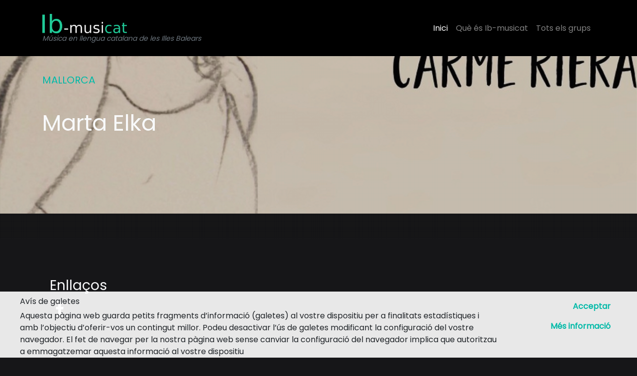

--- FILE ---
content_type: text/html; charset=utf-8
request_url: https://ib-musicat.cat/bandes/marta-elka/
body_size: 4453
content:
<!DOCTYPE html>
<html lang="en" xmlns="http://www.w3.org/1999/html">
<head>
    <meta charset="utf-8">
    <meta name="viewport" content="width=device-width, initial-scale=1.0, shrink-to-fit=no">
    <title>
    Marta Elka: IB-Musicat
</title>
    <meta name="theme-color" content="#f2f2f2">
    <meta name="twitter:description"
          content="Cerca artistes i grups de música en llengüa catalana.">
    <meta name="twitter:image" content="https://ibmusicat.s3.eu-central-1.amazonaws.com/static/assets/img/500x500.png">
    <meta property="og:image" content="https://ibmusicat.s3.eu-central-1.amazonaws.com/static/assets/img/500x500.png">
    <meta name="description" content="">
    <meta property="og:type" content="website">
    <meta name="twitter:card" content="summary">
    <meta name="twitter:title" content="IB-Musicat">
    <link rel="shortcut icon" href="https://ibmusicat.s3.eu-central-1.amazonaws.com/static/icons/favicon.ico" type="image/x-icon">
    <link rel="icon" type="image/png" sizes="16x16" href="https://ibmusicat.s3.eu-central-1.amazonaws.com/static/icons/favicon-16x16.png">
    <link rel="icon" type="image/png" sizes="32x32" href="https://ibmusicat.s3.eu-central-1.amazonaws.com/static/icons/favicon-32x32.png">
    <link rel="icon" type="image/png" sizes="180x180" href="https://ibmusicat.s3.eu-central-1.amazonaws.com/static/icons/android-chrome-192x192.png">
    <link rel="icon" type="image/png" sizes="512x512" href="https://ibmusicat.s3.eu-central-1.amazonaws.com/static/icons/android-chrome-512x512.png">
    

    
        <!-- Latest compiled and minified Bootstrap CSS -->
        <link rel="stylesheet" href="https://ibmusicat.s3.eu-central-1.amazonaws.com/static/bootstrap/css/bootstrap.min.css">
        <link rel="manifest" href="https://ibmusicat.s3.eu-central-1.amazonaws.com/static/manifest.json">
        <link rel="stylesheet" href="https://fonts.googleapis.com/css?family=Poppins">
        <link rel="stylesheet" href="https://ibmusicat.s3.eu-central-1.amazonaws.com/static/fonts/font-awesome.min.css">
        <link rel="stylesheet" href="https://ibmusicat.s3.eu-central-1.amazonaws.com/static/css/styles.min.css">
    
    
    <!-- Global site tag (gtag.js) - Google Analytics -->
    <script async src="https://www.googletagmanager.com/gtag/js?id=G-VJB3HSYBFH"></script>
    <script>
        window.dataLayer = window.dataLayer || [];

        function gtag() {
            dataLayer.push(arguments);
        }

        gtag('js', new Date());

        gtag('config', 'G-VJB3HSYBFH');
    </script>
    
</head>

<body  data-site="1">

<nav class="navbar navbar-dark navbar-expand-lg fixed-top bg-dark">
    <div class="container">
        <a class="navbar-brand" href="/">

            <img src="https://ibmusicat.s3.eu-central-1.amazonaws.com/static/img/logo-ib-musicat.png" alt="Ib-musicat"
                 class="logo ib-musicat"
                 style="width: 170px"
            >
            <span class="text-muted d-block font-italic" style="font-size: 14px;">
                
                    Música en llengua catalana de les Illes Balears
                
            </span>
        </a>
        <button data-toggle="collapse" class="navbar-toggler" data-target="#navcol-1"><span
                class="sr-only">Toggle navigation</span><span class="navbar-toggler-icon"></span>
        </button>
        <div class="collapse navbar-collapse" id="navcol-1">
            <ul class="nav navbar-nav ml-auto">
                <li class="nav-item"><a class="nav-link active"
                                        href="/">Inici</a>
                </li>
                <li class="nav-item"><a class="nav-link" href="/que-es-ib-musicat/">Què és Ib-musicat</a></li>
                <li class="nav-item"><a class="nav-link"
                                        href="/grups">Tots els grups</a>
                </li>
                </li>
            </ul>
        </div>
    </div>
</nav>

    <section class="slider" style="background: url(
            
                
                    https://ibmusicat.s3.eu-central-1.amazonaws.com/media/cache/4a/20/4a20ecb600ab4d958da5877c3eaba083.jpg
                
            )
            center / cover no-repeat;">
            <div class="container d-flex flex-column justify-content-center text">
                <h5 class="text-uppercase mb-5 title-custom" style="z-index: 2;">mallorca</h5>
                <h1 class="text-light" style="z-index: 2; font-size: 2.8rem">Marta Elka</h1>

            </div>
    <div class="overlay" style="
                position: absolute;
                width: 100%;
                top: 0;
                left: 0;
                background-color: rgba(0, 0, 0, 0.1);
                z-index: 1;
                 background-image: url('https://ibmusicat.s3.eu-central-1.amazonaws.com/static/img/dotted_bg.png');
              background-repeat: repeat;
              height: 480px;
                "></div>
    </section>


<main class="page">
    <section class=" content">
        <div class="container">
            
    
        <div class="container">
            <div class="row">

                
                <div class="col-12 col-md-3 text-light group-links">
                    <h3 class="mb-3">
                        Enllaços
                    </h3>
                    <div class="row mb-3">
                        
                            <div class="col-3 col-md-6 col-lg-3 text-center mb-3"><a
                                    class="text-light" data-toggle="tooltip" data-bs-tooltip=""
                                    data-placement="bottom" href="https://www.facebook.com/Marta-Elka-43327573151/" target="_blank"
                                    title="facebook"><i
                                    class="fa fa-facebook"></i></a></div>
                        
                        
                        </div>
                </div>

                </div>
                
            
        </div>
    
    <section class="content">

        <div class="container">
            <h4 class="text-light mb-4">Discs</h4>
            
            <div class="row ">
                <div class="col-12 col-md-5 mb-5 mb-md-0">
                    <div>
                        <img class="img-fluid"
                                
                                    
                             src="https://ibmusicat.s3.eu-central-1.amazonaws.com/media/cache/a4/29/a429698fdf973b81640880d2a61e70da.jpg"
                                    
                                
                        ></div>
                </div>
                <div class="col-12 col-md-7 album-info">
                    <div>
                        <h1 class="text-light">Cançons de maternitat</h1>
                        <h5 class="text-uppercase mb-3 title-custom">
                            Cançó d&#x27;autor
                        </h5>
                        <ul class="list-unstyled text-white">
                            <li><b>Data de publicació:</b> 21/06/2019</li>
                            <li>
                              <b>Format:</b> CD
                            </li>
                            <li><b>Discogràfica:</b> Blau</li>
                        </ul>
                        <div class="row">
                            <div class="col-12 col-md-6 text-light group-links">
                                <div class="row mb-6">
                                    
                                        <div class="col-2 text-center mb-3"><a class="text-light"
                                                                               data-toggle="tooltip"
                                                                               data-bs-tooltip=""
                                                                               data-placement="bottom"
                                                                               href="https://open.spotify.com/album/7dn3rCT7WFMkG6S5sQw8PG?si=MJImUzXERwyQptDicsqsFw"
                                                                               title="Spotify"
                                                                               target="_blank"><i
                                                class="fa fa-spotify"></i></a>
                                        </div>
                                    
                                        <div class="col-2 text-center mb-3"><a class="text-light"
                                                                               data-toggle="tooltip"
                                                                               data-bs-tooltip=""
                                                                               data-placement="bottom"
                                                                               href="https://music.apple.com/es/album/can%C3%A7ons-de-maternitat/1467437285?l=ca"
                                                                               title="iTunes"
                                                                               target="_blank"><i
                                                class="fa fa-apple"></i></a>
                                        </div>
                                    
                                </div>
                            </div>

                            <div class="col-12">
                                <div class="table-responsive" style="color: white;">
                                    <table class="table table-sm">
                                        <thead class="text-muted">
                                        <tr>
                                            <th><strong>#</strong></th>
                                            <th>TÍTOL</th>
                                        </tr>
                                        </thead>
                                        <tbody>
                                        
                                        <tr>
                                            <td>1</td>
                                            <td>Poemes de maternitat</td>
                                        </tr>
                                            
                                        <tr>
                                            <td>2</td>
                                            <td>Rellotge</td>
                                        </tr>
                                            
                                        <tr>
                                            <td>3</td>
                                            <td>L&#x27;enyor del que no fou</td>
                                        </tr>
                                            
                                        <tr>
                                            <td>4</td>
                                            <td>Cementiri</td>
                                        </tr>
                                            
                                        <tr>
                                            <td>5</td>
                                            <td>Lluna atura&#x27;t</td>
                                        </tr>
                                            
                                        </tbody>
                                    </table>
                                </div>
                            </div>
                        </div>
                    </div>
                </div>
            </div>
            
        </div>
    </section>

    
    <section class="content">
        <div class="container">
            <h4 class="text-light mb-4">
                Grups i intèrprets relacionats
            
            </h4>
            <div class="row">
                
                
<div class="col-6 col-md-4 col-xl-2">
    <div class="card artist-card"><a href="/bandes/tomeu-juan-fuster/">
        <img
                class="border rounded card-img-top w-100 d-block"
                
                    
                src="https://ibmusicat.s3.eu-central-1.amazonaws.com/media/cache/39/ed/39ed58969d048e8ee5545f5eca2296c0.jpg"
                    
                
                alt="Tomeu Juan Fuster">
    </a>
        <div class="card-body text-white px-0">
            <a class="card-link" href="/bandes/tomeu-juan-fuster/">
                <h6 class="card-subtitle mb-3 color-grey">Tomeu Juan Fuster</h6>
            </a>
            

                <a href="/grups?genere=canco-d-autor" class="btn btn-sm tag"
                   type="button" style="display: block; margin-bottom: 1px">Cançó d&#x27;autor</a>
            
        </div>
    </div>
</div>
                
                
<div class="col-6 col-md-4 col-xl-2">
    <div class="card artist-card"><a href="/bandes/tuomala/">
        <img
                class="border rounded card-img-top w-100 d-block"
                
                    
                src="https://ibmusicat.s3.eu-central-1.amazonaws.com/media/cache/72/13/7213f2acabca2021c3e3b645678cd836.jpg"
                    
                
                alt="Tuomala">
    </a>
        <div class="card-body text-white px-0">
            <a class="card-link" href="/bandes/tuomala/">
                <h6 class="card-subtitle mb-3 color-grey">Tuomala</h6>
            </a>
            

                <a href="/grups?genere=canco-d-autor" class="btn btn-sm tag"
                   type="button" style="display: block; margin-bottom: 1px">Cançó d&#x27;autor</a>
            

                <a href="/grups?genere=pop-rock" class="btn btn-sm tag"
                   type="button" style="display: block; margin-bottom: 1px">Pop-rock</a>
            
        </div>
    </div>
</div>
                
                
<div class="col-6 col-md-4 col-xl-2">
    <div class="card artist-card"><a href="/bandes/guiem-soldevila/">
        <img
                class="border rounded card-img-top w-100 d-block"
                
                    
                src="https://ibmusicat.s3.eu-central-1.amazonaws.com/media/cache/9c/59/9c59afdff941d4649dc4ccbed2aee1b3.jpg"
                    
                
                alt="Guiem Soldevila">
    </a>
        <div class="card-body text-white px-0">
            <a class="card-link" href="/bandes/guiem-soldevila/">
                <h6 class="card-subtitle mb-3 color-grey">Guiem Soldevila</h6>
            </a>
            

                <a href="/grups?genere=canco-d-autor" class="btn btn-sm tag"
                   type="button" style="display: block; margin-bottom: 1px">Cançó d&#x27;autor</a>
            
        </div>
    </div>
</div>
                
                
<div class="col-6 col-md-4 col-xl-2">
    <div class="card artist-card"><a href="/bandes/rame/">
        <img
                class="border rounded card-img-top w-100 d-block"
                
                    
                src="https://ibmusicat.s3.eu-central-1.amazonaws.com/media/cache/60/32/6032c6c2fe0504dda8c4926c178fbd9a.jpg"
                    
                
                alt="Ramé">
    </a>
        <div class="card-body text-white px-0">
            <a class="card-link" href="/bandes/rame/">
                <h6 class="card-subtitle mb-3 color-grey">Ramé</h6>
            </a>
            

                <a href="/grups?genere=canco-d-autor" class="btn btn-sm tag"
                   type="button" style="display: block; margin-bottom: 1px">Cançó d&#x27;autor</a>
            
        </div>
    </div>
</div>
                
                
<div class="col-6 col-md-4 col-xl-2">
    <div class="card artist-card"><a href="/bandes/xavi-castle/">
        <img
                class="border rounded card-img-top w-100 d-block"
                
                    
                src="https://ibmusicat.s3.eu-central-1.amazonaws.com/media/cache/f5/d6/f5d600ab0efedb1f80590f3166c9565c.jpg"
                    
                
                alt="Xavi Castle">
    </a>
        <div class="card-body text-white px-0">
            <a class="card-link" href="/bandes/xavi-castle/">
                <h6 class="card-subtitle mb-3 color-grey">Xavi Castle</h6>
            </a>
            

                <a href="/grups?genere=canco-d-autor" class="btn btn-sm tag"
                   type="button" style="display: block; margin-bottom: 1px">Cançó d&#x27;autor</a>
            
        </div>
    </div>
</div>
                
                
<div class="col-6 col-md-4 col-xl-2">
    <div class="card artist-card"><a href="/bandes/nofre-morell/">
        <img
                class="border rounded card-img-top w-100 d-block"
                
                    
                src="https://ibmusicat.s3.eu-central-1.amazonaws.com/media/cache/b7/d4/b7d40f54f2364a6df947be8942587cb8.jpg"
                    
                
                alt="Nofre Morell">
    </a>
        <div class="card-body text-white px-0">
            <a class="card-link" href="/bandes/nofre-morell/">
                <h6 class="card-subtitle mb-3 color-grey">Nofre Morell</h6>
            </a>
            

                <a href="/grups?genere=canco-d-autor" class="btn btn-sm tag"
                   type="button" style="display: block; margin-bottom: 1px">Cançó d&#x27;autor</a>
            

                <a href="/grups?genere=canco-pop" class="btn btn-sm tag"
                   type="button" style="display: block; margin-bottom: 1px">Cançó pop</a>
            
        </div>
    </div>
</div>
                
            </div>
        </div>
    </section>


        </div>
    </section>
    
    
</main>



<footer class="text-white">
    <div class="container">
        <div class="row justify-content-center">
            <div class="col-12 col-sm-6">
                <a href="http://www.iebalearics.org/ca/" target="_blank">
                    <img src="https://ibmusicat.s3.eu-central-1.amazonaws.com/static/img/conselleria_ieb-nou.png" width="300" alt="" style="background-color: white;">
                </a>
                <br>
                <br>
                <h5>Hi col·labora:</h5>
                <a href="https://www.cultura.gob.es/" target="_blank">
                    <img src="https://www.cultura.gob.es/dam/jcr:86b5ddce-a555-4775-967f-4ede46e61911/logotipo-cul-web.jpg" width="200" alt="" style="background-color: white;">
                </a>
            </div>
            <div class="col-12 col-sm-2"></div>
            <div class="col-12 col-sm-4">
                <h5 class="color-grey">
                    <a class="text-white" href="/mes-musica-en-catala/">Més música en català</a>
                </h5>
                <br>
                <h5 class="color-grey">
                    <a class="text-white" href="/contacte/">Ajuda'ns a completar <br> Ib-musicat</a>
                </h5>
                <br>
                <h5 class="color-grey">
                    <a class="text-white" href="/politica-de-galetes/">Política de galetes</a>
                </h5>
            </div>
        </div>
    </div>
</footer>

<div id="cookie-bar">
    <div class="wrap">
        <div class="text">
            <h6>Avís de galetes</h6>
            Aquesta pàgina web guarda petits fragments d’informació (galetes) al vostre dispositiu per a finalitats estadístiques i amb l’objectiu d’oferir-vos un contingut millor. Podeu desactivar l’ús de galetes modificant la configuració del vostre navegador. El fet de navegar per la nostra pàgina web sense canviar la configuració del navegador implica que autoritzau a emmagatzemar aquesta informació al vostre dispositiu
        </div>
        <div class="buttons">
            <a href="javascript:Cookielaw.createCookielawCookie();" id="cookie-accept"><b>Acceptar</b></a>
            <a href="/politica-de-galetes/" id="cookie-info">Més informació</a>
            <div class="clear"></div>
        </div>
        <div class="clear"></div>
    </div>
</div>

        <script src="https://ibmusicat.s3.eu-central-1.amazonaws.com/static/cookielaw/js/cookielaw.js"></script>
        <script src="https://ibmusicat.s3.eu-central-1.amazonaws.com/static/js/jquery.min.js"></script>
        <script src="https://ibmusicat.s3.eu-central-1.amazonaws.com/static/bootstrap/js/bootstrap.min.js"></script>
        <script src="https://ibmusicat.s3.eu-central-1.amazonaws.com/static/js/script.min.js"></script>
        
 
        
        
</body>
</html>
 


--- FILE ---
content_type: text/css
request_url: https://ibmusicat.s3.eu-central-1.amazonaws.com/static/css/styles.min.css
body_size: 5057
content:
.album-info .table, .navbar .nav-link {
    color: #fff
}

.navbar {
    padding: 20px 16px;
    background: #000 !important
}
.navbar-brand{
    font-size: 1.75rem;
}

.page {
    padding-top: 5.5rem
}

.slider {
    height: 430px;
    padding: 20px 0
}

.slider .text {
    height: 100%
}

.slider .btn {
    font-size: 14px;
    font-weight: 700;
    padding: 8px 30px;
    background-color: #fff
}

section.content {
    padding: 40px 0
}

.artist-card .btn.tag {
    background: #8e8e8e;
    padding: 0 20px;
    border-radius: 0;
    color: #fff
}

.card.artist-card {
    background: 0 0
}

#wrapper.filter-box .item {
    height: 100%;
    width: 100%;
    border: none;
    transition: .3s;
    font-size: 1.2rem;
    font-weight: 700
}

#wrapper.filter-box {
    height: 300px
}

.filter-box .half-box {
    height: 46%
}

#wrapper.filter-box .item:hover {
    opacity: .5;
    font-size: 1.4rem
}

footer {
    background: #262629 !important;
    padding: 70px 0
}

#searcher {
    padding: 20px 40px
}

.nav-filters .nav-link:focus, .nav-filters .nav-link:hover {
    color: #04a696;
    border-color: transparent
}

.nav-filters .nav-link.active {
    color: #02baa8;
    background: 0 0;
    border: none;
    border-bottom: 2px solid #02baa8
}

.nav-filters .nav-link {
    color: #fff;
    background: 0 0
}

.title-custom {
    color: #02baa8
}

.group-links a i {
    font-size: 2rem
}

button.rounded-pill {
    border: none !important;
    padding: 5px 25px;
    background-color: #04a696
}

.album-info .album-links a:first-child {
    padding-left: 0 !important
}

.album-info .table thead {
    font-size: .7rem
}

.album-info .table thead th {
    border-top: none
}

.album-info .table td, .album-info .table th {
    border-color: #6c757d
}

@media (max-width: 768px) {
    .contact .border-right {
        border: none !important
    }
}

.form-contact > .form-control + .form-control {
    margin-top: .5rem
}

body {
    background-color: #161618;
    font-family: Poppins, sans-serif
}

.color-grey {
    color: #9d9d9d
}

.btn.call-action {
    border: none;
    transition: .3s;
    background-color: #02baa8;
    color: #fff
}

.btn.call-action:focus, .btn.call-action:hover {
    opacity: .5
}

a:hover {
    color: #02baa8;
    text-decoration: initial;
    opacity: .5
}

a {
    transition: .3s;
    color: #02baa8
}

#cookie-bar {
    background-color: rgba(255, 255, 255, .9);
    display: none;
    position: fixed;
    left: 0;
    right: 0;
    bottom: 0;
    width: 100%;
    min-height: 40px;
    z-index: 99999
}

#cookie-bar .wrap {
    padding: 10px 40px
}

@media only screen and (max-width: 1023px) {
    #cookie-bar .wrap {
        padding-left: 6%;
        padding-right: 6%
    }
}

#cookie-bar .buttons, #cookie-bar .text {
    float: left
}

@media only screen and (max-width: 800px) {
    #cookie-bar .buttons, #cookie-bar .text {
        float: none;
        width: 100% !important
    }
}

#cookie-bar .text {
    width: 80%
}

#cookie-bar .buttons {
    line-height: 30px;
    width: 17%;
    margin-left: 3%
}

@media only screen and (max-width: 800px) {
    #cookie-bar .buttons {
        margin-left: 0 !important;
        text-align: center
    }
}

#cookie-bar .buttons a {
    float: right;
    display: inline-block;
    padding: 5px 13px;
    text-decoration: none;
    font-weight: 700;
    border-radius: 5px
}

#cookie-bar .buttons a:focus, #cookie-bar .buttons a:hover {
    text-decoration: underline
}

.pagination .page-link {
    color: #161618
}

.page-item.active .page-link {
    background-color: #02baa8;
    border-color: #02baa8 !important
}

/** TAGS CLOUD **/
/* fonts */

div.jqcloud {
    font-size: 10px;
    line-height: normal;
}

div.jqcloud a {
    font-size: inherit;
    text-decoration: none;
}

div.jqcloud span.w10 { font-size: 550%; }
div.jqcloud span.w9 { font-size: 500%; }
div.jqcloud span.w8 { font-size: 450%; }
div.jqcloud span.w7 { font-size: 400%; }
div.jqcloud span.w6 { font-size: 350%; }
div.jqcloud span.w5 { font-size: 300%; }
div.jqcloud span.w4 { font-size: 250%; }
div.jqcloud span.w3 { font-size: 200%; }
div.jqcloud span.w2 { font-size: 150%; }
div.jqcloud span.w1 { font-size: 100%; }

/* colors */

div.jqcloud { color: #2BA0FD; }
div.jqcloud span.w10 { color: #3D5A68; }
div.jqcloud span.w9 { color: #563225; }
div.jqcloud span.w8 { color: #DC7500; }
div.jqcloud span.w7 { color: #298C2D; }
div.jqcloud span.w6 { color:  #0073D0; }
div.jqcloud span.w5 { color:  #1C2E92; }
div.jqcloud span.w4 { color: #441794; }
div.jqcloud span.w3 { color: #79048D; }
div.jqcloud span.w2 { color: #C60040; }
div.jqcloud span.w1 { color: #D12013; }
div.jqcloud span:hover { color: #0099B2; }


/* layout */

div.jqcloud {
    overflow: hidden;
    position: relative;
    margin: 20px auto;
}

div.jqcloud span {
    padding: 0;
}
#genres-cloud a{
    color: #ffffff;
}
@media (max-width: 575px) {

    span.subtitle {
        font-size: 10px !important;
    }

}

#homepage section.slider {
    padding-top: 120px;
}
#div_id_captcha{
    display: none;
}


--- FILE ---
content_type: application/javascript
request_url: https://ibmusicat.s3.eu-central-1.amazonaws.com/static/js/script.min.js
body_size: 910
content:
$(document).ready((function(){$("[data-bs-tooltip]").tooltip()}));var cookie_vars={domain_name:window.location.hostname};function cookie(){var o=jQuery(document.getElementById("cookie-bar"));function e(o){for(var e=o+"=",n=document.cookie.split(";"),t=0;t<n.length;t++){for(var c=n[t];" "==c.charAt(0);)c=c.substring(1);if(-1!=c.indexOf(e))return c.substring(e.length,c.length)}return!1}return{set_cookie:function(e,n,t){var c=new Date;c.setTime(c.getTime()+24*t*60*60*1e3);var i="expires="+c.toUTCString();document.cookie=e+"="+n+"; "+i+"; path=/; domain=."+cookie_vars.domain_name+";",o.css("display","none")},check_cookie:function(){console.log(e("cookie-terms")),0==e("cookie-terms")&&o.css("display","block")}}}jQuery(document).ready((function(o){var e=o(document.getElementById("cookie-accept"));if(e){var n=new cookie;e.on("click",(function(){n.set_cookie("cookie-terms","1",365)}))}n.check_cookie()}));